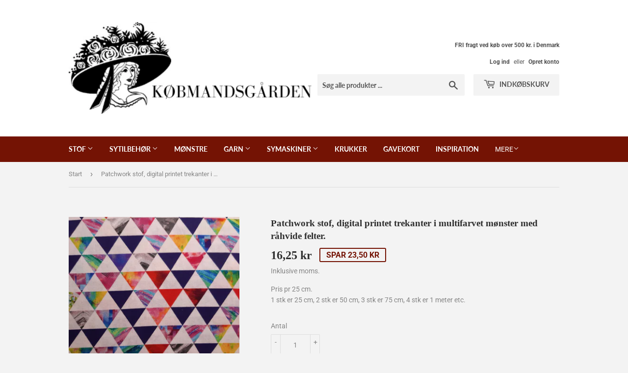

--- FILE ---
content_type: text/html; charset=utf-8
request_url: https://skerping.dk/products/kopi-af-patchwork-stof-fantastisk-digital-printet-multifarvet-monster-i-gule-tern
body_size: 16292
content:
<!doctype html>
<html class="no-touch no-js" lang="da">
<head>
  <script>(function(H){H.className=H.className.replace(/\bno-js\b/,'js')})(document.documentElement)</script>
  <!-- Basic page needs ================================================== -->
  <meta charset="utf-8">
  <meta http-equiv="X-UA-Compatible" content="IE=edge,chrome=1">

  

  <!-- Title and description ================================================== -->
  <title>
  Patchwork stof, digital printet trekanter i multifarvet mønster med rå &ndash; skerping
  </title>

  
    <meta name="description" content="Patchwork stof, digital printet trekanter i multifarvet mønster med råhvide felter. Geo-fetti fra Studioe">
  

  <!-- Product meta ================================================== -->
  <!-- /snippets/social-meta-tags.liquid -->




<meta property="og:site_name" content="skerping">
<meta property="og:url" content="https://skerping.dk/products/kopi-af-patchwork-stof-fantastisk-digital-printet-multifarvet-monster-i-gule-tern">
<meta property="og:title" content="Patchwork stof, digital printet trekanter i multifarvet mønster med rå">
<meta property="og:type" content="product">
<meta property="og:description" content="Patchwork stof, digital printet trekanter i multifarvet mønster med råhvide felter. Geo-fetti fra Studioe">

  <meta property="og:price:amount" content="16,25">
  <meta property="og:price:currency" content="DKK">

<meta property="og:image" content="http://skerping.dk/cdn/shop/products/20211105_084746_1200x1200.jpg?v=1636101625">
<meta property="og:image:secure_url" content="https://skerping.dk/cdn/shop/products/20211105_084746_1200x1200.jpg?v=1636101625">


<meta name="twitter:card" content="summary_large_image">
<meta name="twitter:title" content="Patchwork stof, digital printet trekanter i multifarvet mønster med rå">
<meta name="twitter:description" content="Patchwork stof, digital printet trekanter i multifarvet mønster med råhvide felter. Geo-fetti fra Studioe">


  <!-- Helpers ================================================== -->
  <link rel="canonical" href="https://skerping.dk/products/kopi-af-patchwork-stof-fantastisk-digital-printet-multifarvet-monster-i-gule-tern">
  <meta name="viewport" content="width=device-width,initial-scale=1">

  <!-- CSS ================================================== -->
  <link href="//skerping.dk/cdn/shop/t/2/assets/theme.scss.css?v=146428102780775944481768721373" rel="stylesheet" type="text/css" media="all" />

  <!-- Header hook for plugins ================================================== -->
  <script>window.performance && window.performance.mark && window.performance.mark('shopify.content_for_header.start');</script><meta id="shopify-digital-wallet" name="shopify-digital-wallet" content="/55213359269/digital_wallets/dialog">
<link rel="alternate" type="application/json+oembed" href="https://skerping.dk/products/kopi-af-patchwork-stof-fantastisk-digital-printet-multifarvet-monster-i-gule-tern.oembed">
<script async="async" src="/checkouts/internal/preloads.js?locale=da-DK"></script>
<script id="shopify-features" type="application/json">{"accessToken":"b4d7b3d7f83e5cfc9885e2eac88c1db7","betas":["rich-media-storefront-analytics"],"domain":"skerping.dk","predictiveSearch":true,"shopId":55213359269,"locale":"da"}</script>
<script>var Shopify = Shopify || {};
Shopify.shop = "skerping.myshopify.com";
Shopify.locale = "da";
Shopify.currency = {"active":"DKK","rate":"1.0"};
Shopify.country = "DK";
Shopify.theme = {"name":"Supply","id":121063178405,"schema_name":"Supply","schema_version":"9.3.0","theme_store_id":679,"role":"main"};
Shopify.theme.handle = "null";
Shopify.theme.style = {"id":null,"handle":null};
Shopify.cdnHost = "skerping.dk/cdn";
Shopify.routes = Shopify.routes || {};
Shopify.routes.root = "/";</script>
<script type="module">!function(o){(o.Shopify=o.Shopify||{}).modules=!0}(window);</script>
<script>!function(o){function n(){var o=[];function n(){o.push(Array.prototype.slice.apply(arguments))}return n.q=o,n}var t=o.Shopify=o.Shopify||{};t.loadFeatures=n(),t.autoloadFeatures=n()}(window);</script>
<script id="shop-js-analytics" type="application/json">{"pageType":"product"}</script>
<script defer="defer" async type="module" src="//skerping.dk/cdn/shopifycloud/shop-js/modules/v2/client.init-shop-cart-sync_wUwrBHs9.da.esm.js"></script>
<script defer="defer" async type="module" src="//skerping.dk/cdn/shopifycloud/shop-js/modules/v2/chunk.common_e7iL_o_-.esm.js"></script>
<script type="module">
  await import("//skerping.dk/cdn/shopifycloud/shop-js/modules/v2/client.init-shop-cart-sync_wUwrBHs9.da.esm.js");
await import("//skerping.dk/cdn/shopifycloud/shop-js/modules/v2/chunk.common_e7iL_o_-.esm.js");

  window.Shopify.SignInWithShop?.initShopCartSync?.({"fedCMEnabled":true,"windoidEnabled":true});

</script>
<script>(function() {
  var isLoaded = false;
  function asyncLoad() {
    if (isLoaded) return;
    isLoaded = true;
    var urls = ["https:\/\/static.mailerlite.com\/data\/a\/3004\/3004069\/universal_c4u8c4y9c4_load.js?shop=skerping.myshopify.com","https:\/\/gdprcdn.b-cdn.net\/js\/gdpr_cookie_consent.min.js?shop=skerping.myshopify.com"];
    for (var i = 0; i < urls.length; i++) {
      var s = document.createElement('script');
      s.type = 'text/javascript';
      s.async = true;
      s.src = urls[i];
      var x = document.getElementsByTagName('script')[0];
      x.parentNode.insertBefore(s, x);
    }
  };
  if(window.attachEvent) {
    window.attachEvent('onload', asyncLoad);
  } else {
    window.addEventListener('load', asyncLoad, false);
  }
})();</script>
<script id="__st">var __st={"a":55213359269,"offset":3600,"reqid":"3097e095-d7f5-438f-9b42-334b9f0f4874-1768887837","pageurl":"skerping.dk\/products\/kopi-af-patchwork-stof-fantastisk-digital-printet-multifarvet-monster-i-gule-tern","u":"780bc80b2842","p":"product","rtyp":"product","rid":7432525512919};</script>
<script>window.ShopifyPaypalV4VisibilityTracking = true;</script>
<script id="captcha-bootstrap">!function(){'use strict';const t='contact',e='account',n='new_comment',o=[[t,t],['blogs',n],['comments',n],[t,'customer']],c=[[e,'customer_login'],[e,'guest_login'],[e,'recover_customer_password'],[e,'create_customer']],r=t=>t.map((([t,e])=>`form[action*='/${t}']:not([data-nocaptcha='true']) input[name='form_type'][value='${e}']`)).join(','),a=t=>()=>t?[...document.querySelectorAll(t)].map((t=>t.form)):[];function s(){const t=[...o],e=r(t);return a(e)}const i='password',u='form_key',d=['recaptcha-v3-token','g-recaptcha-response','h-captcha-response',i],f=()=>{try{return window.sessionStorage}catch{return}},m='__shopify_v',_=t=>t.elements[u];function p(t,e,n=!1){try{const o=window.sessionStorage,c=JSON.parse(o.getItem(e)),{data:r}=function(t){const{data:e,action:n}=t;return t[m]||n?{data:e,action:n}:{data:t,action:n}}(c);for(const[e,n]of Object.entries(r))t.elements[e]&&(t.elements[e].value=n);n&&o.removeItem(e)}catch(o){console.error('form repopulation failed',{error:o})}}const l='form_type',E='cptcha';function T(t){t.dataset[E]=!0}const w=window,h=w.document,L='Shopify',v='ce_forms',y='captcha';let A=!1;((t,e)=>{const n=(g='f06e6c50-85a8-45c8-87d0-21a2b65856fe',I='https://cdn.shopify.com/shopifycloud/storefront-forms-hcaptcha/ce_storefront_forms_captcha_hcaptcha.v1.5.2.iife.js',D={infoText:'Beskyttet af hCaptcha',privacyText:'Beskyttelse af persondata',termsText:'Vilkår'},(t,e,n)=>{const o=w[L][v],c=o.bindForm;if(c)return c(t,g,e,D).then(n);var r;o.q.push([[t,g,e,D],n]),r=I,A||(h.body.append(Object.assign(h.createElement('script'),{id:'captcha-provider',async:!0,src:r})),A=!0)});var g,I,D;w[L]=w[L]||{},w[L][v]=w[L][v]||{},w[L][v].q=[],w[L][y]=w[L][y]||{},w[L][y].protect=function(t,e){n(t,void 0,e),T(t)},Object.freeze(w[L][y]),function(t,e,n,w,h,L){const[v,y,A,g]=function(t,e,n){const i=e?o:[],u=t?c:[],d=[...i,...u],f=r(d),m=r(i),_=r(d.filter((([t,e])=>n.includes(e))));return[a(f),a(m),a(_),s()]}(w,h,L),I=t=>{const e=t.target;return e instanceof HTMLFormElement?e:e&&e.form},D=t=>v().includes(t);t.addEventListener('submit',(t=>{const e=I(t);if(!e)return;const n=D(e)&&!e.dataset.hcaptchaBound&&!e.dataset.recaptchaBound,o=_(e),c=g().includes(e)&&(!o||!o.value);(n||c)&&t.preventDefault(),c&&!n&&(function(t){try{if(!f())return;!function(t){const e=f();if(!e)return;const n=_(t);if(!n)return;const o=n.value;o&&e.removeItem(o)}(t);const e=Array.from(Array(32),(()=>Math.random().toString(36)[2])).join('');!function(t,e){_(t)||t.append(Object.assign(document.createElement('input'),{type:'hidden',name:u})),t.elements[u].value=e}(t,e),function(t,e){const n=f();if(!n)return;const o=[...t.querySelectorAll(`input[type='${i}']`)].map((({name:t})=>t)),c=[...d,...o],r={};for(const[a,s]of new FormData(t).entries())c.includes(a)||(r[a]=s);n.setItem(e,JSON.stringify({[m]:1,action:t.action,data:r}))}(t,e)}catch(e){console.error('failed to persist form',e)}}(e),e.submit())}));const S=(t,e)=>{t&&!t.dataset[E]&&(n(t,e.some((e=>e===t))),T(t))};for(const o of['focusin','change'])t.addEventListener(o,(t=>{const e=I(t);D(e)&&S(e,y())}));const B=e.get('form_key'),M=e.get(l),P=B&&M;t.addEventListener('DOMContentLoaded',(()=>{const t=y();if(P)for(const e of t)e.elements[l].value===M&&p(e,B);[...new Set([...A(),...v().filter((t=>'true'===t.dataset.shopifyCaptcha))])].forEach((e=>S(e,t)))}))}(h,new URLSearchParams(w.location.search),n,t,e,['guest_login'])})(!0,!0)}();</script>
<script integrity="sha256-4kQ18oKyAcykRKYeNunJcIwy7WH5gtpwJnB7kiuLZ1E=" data-source-attribution="shopify.loadfeatures" defer="defer" src="//skerping.dk/cdn/shopifycloud/storefront/assets/storefront/load_feature-a0a9edcb.js" crossorigin="anonymous"></script>
<script data-source-attribution="shopify.dynamic_checkout.dynamic.init">var Shopify=Shopify||{};Shopify.PaymentButton=Shopify.PaymentButton||{isStorefrontPortableWallets:!0,init:function(){window.Shopify.PaymentButton.init=function(){};var t=document.createElement("script");t.src="https://skerping.dk/cdn/shopifycloud/portable-wallets/latest/portable-wallets.da.js",t.type="module",document.head.appendChild(t)}};
</script>
<script data-source-attribution="shopify.dynamic_checkout.buyer_consent">
  function portableWalletsHideBuyerConsent(e){var t=document.getElementById("shopify-buyer-consent"),n=document.getElementById("shopify-subscription-policy-button");t&&n&&(t.classList.add("hidden"),t.setAttribute("aria-hidden","true"),n.removeEventListener("click",e))}function portableWalletsShowBuyerConsent(e){var t=document.getElementById("shopify-buyer-consent"),n=document.getElementById("shopify-subscription-policy-button");t&&n&&(t.classList.remove("hidden"),t.removeAttribute("aria-hidden"),n.addEventListener("click",e))}window.Shopify?.PaymentButton&&(window.Shopify.PaymentButton.hideBuyerConsent=portableWalletsHideBuyerConsent,window.Shopify.PaymentButton.showBuyerConsent=portableWalletsShowBuyerConsent);
</script>
<script data-source-attribution="shopify.dynamic_checkout.cart.bootstrap">document.addEventListener("DOMContentLoaded",(function(){function t(){return document.querySelector("shopify-accelerated-checkout-cart, shopify-accelerated-checkout")}if(t())Shopify.PaymentButton.init();else{new MutationObserver((function(e,n){t()&&(Shopify.PaymentButton.init(),n.disconnect())})).observe(document.body,{childList:!0,subtree:!0})}}));
</script>

<script>window.performance && window.performance.mark && window.performance.mark('shopify.content_for_header.end');</script>

  
  

  <script src="//skerping.dk/cdn/shop/t/2/assets/jquery-2.2.3.min.js?v=58211863146907186831616500318" type="text/javascript"></script>

  <script src="//skerping.dk/cdn/shop/t/2/assets/lazysizes.min.js?v=8147953233334221341616500319" async="async"></script>
  <script src="//skerping.dk/cdn/shop/t/2/assets/vendor.js?v=106177282645720727331616500321" defer="defer"></script>
  <script src="//skerping.dk/cdn/shop/t/2/assets/theme.js?v=97408878948402147951628747679" defer="defer"></script>


<link href="https://monorail-edge.shopifysvc.com" rel="dns-prefetch">
<script>(function(){if ("sendBeacon" in navigator && "performance" in window) {try {var session_token_from_headers = performance.getEntriesByType('navigation')[0].serverTiming.find(x => x.name == '_s').description;} catch {var session_token_from_headers = undefined;}var session_cookie_matches = document.cookie.match(/_shopify_s=([^;]*)/);var session_token_from_cookie = session_cookie_matches && session_cookie_matches.length === 2 ? session_cookie_matches[1] : "";var session_token = session_token_from_headers || session_token_from_cookie || "";function handle_abandonment_event(e) {var entries = performance.getEntries().filter(function(entry) {return /monorail-edge.shopifysvc.com/.test(entry.name);});if (!window.abandonment_tracked && entries.length === 0) {window.abandonment_tracked = true;var currentMs = Date.now();var navigation_start = performance.timing.navigationStart;var payload = {shop_id: 55213359269,url: window.location.href,navigation_start,duration: currentMs - navigation_start,session_token,page_type: "product"};window.navigator.sendBeacon("https://monorail-edge.shopifysvc.com/v1/produce", JSON.stringify({schema_id: "online_store_buyer_site_abandonment/1.1",payload: payload,metadata: {event_created_at_ms: currentMs,event_sent_at_ms: currentMs}}));}}window.addEventListener('pagehide', handle_abandonment_event);}}());</script>
<script id="web-pixels-manager-setup">(function e(e,d,r,n,o){if(void 0===o&&(o={}),!Boolean(null===(a=null===(i=window.Shopify)||void 0===i?void 0:i.analytics)||void 0===a?void 0:a.replayQueue)){var i,a;window.Shopify=window.Shopify||{};var t=window.Shopify;t.analytics=t.analytics||{};var s=t.analytics;s.replayQueue=[],s.publish=function(e,d,r){return s.replayQueue.push([e,d,r]),!0};try{self.performance.mark("wpm:start")}catch(e){}var l=function(){var e={modern:/Edge?\/(1{2}[4-9]|1[2-9]\d|[2-9]\d{2}|\d{4,})\.\d+(\.\d+|)|Firefox\/(1{2}[4-9]|1[2-9]\d|[2-9]\d{2}|\d{4,})\.\d+(\.\d+|)|Chrom(ium|e)\/(9{2}|\d{3,})\.\d+(\.\d+|)|(Maci|X1{2}).+ Version\/(15\.\d+|(1[6-9]|[2-9]\d|\d{3,})\.\d+)([,.]\d+|)( \(\w+\)|)( Mobile\/\w+|) Safari\/|Chrome.+OPR\/(9{2}|\d{3,})\.\d+\.\d+|(CPU[ +]OS|iPhone[ +]OS|CPU[ +]iPhone|CPU IPhone OS|CPU iPad OS)[ +]+(15[._]\d+|(1[6-9]|[2-9]\d|\d{3,})[._]\d+)([._]\d+|)|Android:?[ /-](13[3-9]|1[4-9]\d|[2-9]\d{2}|\d{4,})(\.\d+|)(\.\d+|)|Android.+Firefox\/(13[5-9]|1[4-9]\d|[2-9]\d{2}|\d{4,})\.\d+(\.\d+|)|Android.+Chrom(ium|e)\/(13[3-9]|1[4-9]\d|[2-9]\d{2}|\d{4,})\.\d+(\.\d+|)|SamsungBrowser\/([2-9]\d|\d{3,})\.\d+/,legacy:/Edge?\/(1[6-9]|[2-9]\d|\d{3,})\.\d+(\.\d+|)|Firefox\/(5[4-9]|[6-9]\d|\d{3,})\.\d+(\.\d+|)|Chrom(ium|e)\/(5[1-9]|[6-9]\d|\d{3,})\.\d+(\.\d+|)([\d.]+$|.*Safari\/(?![\d.]+ Edge\/[\d.]+$))|(Maci|X1{2}).+ Version\/(10\.\d+|(1[1-9]|[2-9]\d|\d{3,})\.\d+)([,.]\d+|)( \(\w+\)|)( Mobile\/\w+|) Safari\/|Chrome.+OPR\/(3[89]|[4-9]\d|\d{3,})\.\d+\.\d+|(CPU[ +]OS|iPhone[ +]OS|CPU[ +]iPhone|CPU IPhone OS|CPU iPad OS)[ +]+(10[._]\d+|(1[1-9]|[2-9]\d|\d{3,})[._]\d+)([._]\d+|)|Android:?[ /-](13[3-9]|1[4-9]\d|[2-9]\d{2}|\d{4,})(\.\d+|)(\.\d+|)|Mobile Safari.+OPR\/([89]\d|\d{3,})\.\d+\.\d+|Android.+Firefox\/(13[5-9]|1[4-9]\d|[2-9]\d{2}|\d{4,})\.\d+(\.\d+|)|Android.+Chrom(ium|e)\/(13[3-9]|1[4-9]\d|[2-9]\d{2}|\d{4,})\.\d+(\.\d+|)|Android.+(UC? ?Browser|UCWEB|U3)[ /]?(15\.([5-9]|\d{2,})|(1[6-9]|[2-9]\d|\d{3,})\.\d+)\.\d+|SamsungBrowser\/(5\.\d+|([6-9]|\d{2,})\.\d+)|Android.+MQ{2}Browser\/(14(\.(9|\d{2,})|)|(1[5-9]|[2-9]\d|\d{3,})(\.\d+|))(\.\d+|)|K[Aa][Ii]OS\/(3\.\d+|([4-9]|\d{2,})\.\d+)(\.\d+|)/},d=e.modern,r=e.legacy,n=navigator.userAgent;return n.match(d)?"modern":n.match(r)?"legacy":"unknown"}(),u="modern"===l?"modern":"legacy",c=(null!=n?n:{modern:"",legacy:""})[u],f=function(e){return[e.baseUrl,"/wpm","/b",e.hashVersion,"modern"===e.buildTarget?"m":"l",".js"].join("")}({baseUrl:d,hashVersion:r,buildTarget:u}),m=function(e){var d=e.version,r=e.bundleTarget,n=e.surface,o=e.pageUrl,i=e.monorailEndpoint;return{emit:function(e){var a=e.status,t=e.errorMsg,s=(new Date).getTime(),l=JSON.stringify({metadata:{event_sent_at_ms:s},events:[{schema_id:"web_pixels_manager_load/3.1",payload:{version:d,bundle_target:r,page_url:o,status:a,surface:n,error_msg:t},metadata:{event_created_at_ms:s}}]});if(!i)return console&&console.warn&&console.warn("[Web Pixels Manager] No Monorail endpoint provided, skipping logging."),!1;try{return self.navigator.sendBeacon.bind(self.navigator)(i,l)}catch(e){}var u=new XMLHttpRequest;try{return u.open("POST",i,!0),u.setRequestHeader("Content-Type","text/plain"),u.send(l),!0}catch(e){return console&&console.warn&&console.warn("[Web Pixels Manager] Got an unhandled error while logging to Monorail."),!1}}}}({version:r,bundleTarget:l,surface:e.surface,pageUrl:self.location.href,monorailEndpoint:e.monorailEndpoint});try{o.browserTarget=l,function(e){var d=e.src,r=e.async,n=void 0===r||r,o=e.onload,i=e.onerror,a=e.sri,t=e.scriptDataAttributes,s=void 0===t?{}:t,l=document.createElement("script"),u=document.querySelector("head"),c=document.querySelector("body");if(l.async=n,l.src=d,a&&(l.integrity=a,l.crossOrigin="anonymous"),s)for(var f in s)if(Object.prototype.hasOwnProperty.call(s,f))try{l.dataset[f]=s[f]}catch(e){}if(o&&l.addEventListener("load",o),i&&l.addEventListener("error",i),u)u.appendChild(l);else{if(!c)throw new Error("Did not find a head or body element to append the script");c.appendChild(l)}}({src:f,async:!0,onload:function(){if(!function(){var e,d;return Boolean(null===(d=null===(e=window.Shopify)||void 0===e?void 0:e.analytics)||void 0===d?void 0:d.initialized)}()){var d=window.webPixelsManager.init(e)||void 0;if(d){var r=window.Shopify.analytics;r.replayQueue.forEach((function(e){var r=e[0],n=e[1],o=e[2];d.publishCustomEvent(r,n,o)})),r.replayQueue=[],r.publish=d.publishCustomEvent,r.visitor=d.visitor,r.initialized=!0}}},onerror:function(){return m.emit({status:"failed",errorMsg:"".concat(f," has failed to load")})},sri:function(e){var d=/^sha384-[A-Za-z0-9+/=]+$/;return"string"==typeof e&&d.test(e)}(c)?c:"",scriptDataAttributes:o}),m.emit({status:"loading"})}catch(e){m.emit({status:"failed",errorMsg:(null==e?void 0:e.message)||"Unknown error"})}}})({shopId: 55213359269,storefrontBaseUrl: "https://skerping.dk",extensionsBaseUrl: "https://extensions.shopifycdn.com/cdn/shopifycloud/web-pixels-manager",monorailEndpoint: "https://monorail-edge.shopifysvc.com/unstable/produce_batch",surface: "storefront-renderer",enabledBetaFlags: ["2dca8a86"],webPixelsConfigList: [{"id":"shopify-app-pixel","configuration":"{}","eventPayloadVersion":"v1","runtimeContext":"STRICT","scriptVersion":"0450","apiClientId":"shopify-pixel","type":"APP","privacyPurposes":["ANALYTICS","MARKETING"]},{"id":"shopify-custom-pixel","eventPayloadVersion":"v1","runtimeContext":"LAX","scriptVersion":"0450","apiClientId":"shopify-pixel","type":"CUSTOM","privacyPurposes":["ANALYTICS","MARKETING"]}],isMerchantRequest: false,initData: {"shop":{"name":"skerping","paymentSettings":{"currencyCode":"DKK"},"myshopifyDomain":"skerping.myshopify.com","countryCode":"DK","storefrontUrl":"https:\/\/skerping.dk"},"customer":null,"cart":null,"checkout":null,"productVariants":[{"price":{"amount":16.25,"currencyCode":"DKK"},"product":{"title":"Patchwork stof, digital printet trekanter i multifarvet mønster med råhvide felter.","vendor":"Studioe","id":"7432525512919","untranslatedTitle":"Patchwork stof, digital printet trekanter i multifarvet mønster med råhvide felter.","url":"\/products\/kopi-af-patchwork-stof-fantastisk-digital-printet-multifarvet-monster-i-gule-tern","type":"Patchwork stof"},"id":"41995535941847","image":{"src":"\/\/skerping.dk\/cdn\/shop\/products\/20211105_084746.jpg?v=1636101625"},"sku":"","title":"Default Title","untranslatedTitle":"Default Title"}],"purchasingCompany":null},},"https://skerping.dk/cdn","fcfee988w5aeb613cpc8e4bc33m6693e112",{"modern":"","legacy":""},{"shopId":"55213359269","storefrontBaseUrl":"https:\/\/skerping.dk","extensionBaseUrl":"https:\/\/extensions.shopifycdn.com\/cdn\/shopifycloud\/web-pixels-manager","surface":"storefront-renderer","enabledBetaFlags":"[\"2dca8a86\"]","isMerchantRequest":"false","hashVersion":"fcfee988w5aeb613cpc8e4bc33m6693e112","publish":"custom","events":"[[\"page_viewed\",{}],[\"product_viewed\",{\"productVariant\":{\"price\":{\"amount\":16.25,\"currencyCode\":\"DKK\"},\"product\":{\"title\":\"Patchwork stof, digital printet trekanter i multifarvet mønster med råhvide felter.\",\"vendor\":\"Studioe\",\"id\":\"7432525512919\",\"untranslatedTitle\":\"Patchwork stof, digital printet trekanter i multifarvet mønster med råhvide felter.\",\"url\":\"\/products\/kopi-af-patchwork-stof-fantastisk-digital-printet-multifarvet-monster-i-gule-tern\",\"type\":\"Patchwork stof\"},\"id\":\"41995535941847\",\"image\":{\"src\":\"\/\/skerping.dk\/cdn\/shop\/products\/20211105_084746.jpg?v=1636101625\"},\"sku\":\"\",\"title\":\"Default Title\",\"untranslatedTitle\":\"Default Title\"}}]]"});</script><script>
  window.ShopifyAnalytics = window.ShopifyAnalytics || {};
  window.ShopifyAnalytics.meta = window.ShopifyAnalytics.meta || {};
  window.ShopifyAnalytics.meta.currency = 'DKK';
  var meta = {"product":{"id":7432525512919,"gid":"gid:\/\/shopify\/Product\/7432525512919","vendor":"Studioe","type":"Patchwork stof","handle":"kopi-af-patchwork-stof-fantastisk-digital-printet-multifarvet-monster-i-gule-tern","variants":[{"id":41995535941847,"price":1625,"name":"Patchwork stof, digital printet trekanter i multifarvet mønster med råhvide felter.","public_title":null,"sku":""}],"remote":false},"page":{"pageType":"product","resourceType":"product","resourceId":7432525512919,"requestId":"3097e095-d7f5-438f-9b42-334b9f0f4874-1768887837"}};
  for (var attr in meta) {
    window.ShopifyAnalytics.meta[attr] = meta[attr];
  }
</script>
<script class="analytics">
  (function () {
    var customDocumentWrite = function(content) {
      var jquery = null;

      if (window.jQuery) {
        jquery = window.jQuery;
      } else if (window.Checkout && window.Checkout.$) {
        jquery = window.Checkout.$;
      }

      if (jquery) {
        jquery('body').append(content);
      }
    };

    var hasLoggedConversion = function(token) {
      if (token) {
        return document.cookie.indexOf('loggedConversion=' + token) !== -1;
      }
      return false;
    }

    var setCookieIfConversion = function(token) {
      if (token) {
        var twoMonthsFromNow = new Date(Date.now());
        twoMonthsFromNow.setMonth(twoMonthsFromNow.getMonth() + 2);

        document.cookie = 'loggedConversion=' + token + '; expires=' + twoMonthsFromNow;
      }
    }

    var trekkie = window.ShopifyAnalytics.lib = window.trekkie = window.trekkie || [];
    if (trekkie.integrations) {
      return;
    }
    trekkie.methods = [
      'identify',
      'page',
      'ready',
      'track',
      'trackForm',
      'trackLink'
    ];
    trekkie.factory = function(method) {
      return function() {
        var args = Array.prototype.slice.call(arguments);
        args.unshift(method);
        trekkie.push(args);
        return trekkie;
      };
    };
    for (var i = 0; i < trekkie.methods.length; i++) {
      var key = trekkie.methods[i];
      trekkie[key] = trekkie.factory(key);
    }
    trekkie.load = function(config) {
      trekkie.config = config || {};
      trekkie.config.initialDocumentCookie = document.cookie;
      var first = document.getElementsByTagName('script')[0];
      var script = document.createElement('script');
      script.type = 'text/javascript';
      script.onerror = function(e) {
        var scriptFallback = document.createElement('script');
        scriptFallback.type = 'text/javascript';
        scriptFallback.onerror = function(error) {
                var Monorail = {
      produce: function produce(monorailDomain, schemaId, payload) {
        var currentMs = new Date().getTime();
        var event = {
          schema_id: schemaId,
          payload: payload,
          metadata: {
            event_created_at_ms: currentMs,
            event_sent_at_ms: currentMs
          }
        };
        return Monorail.sendRequest("https://" + monorailDomain + "/v1/produce", JSON.stringify(event));
      },
      sendRequest: function sendRequest(endpointUrl, payload) {
        // Try the sendBeacon API
        if (window && window.navigator && typeof window.navigator.sendBeacon === 'function' && typeof window.Blob === 'function' && !Monorail.isIos12()) {
          var blobData = new window.Blob([payload], {
            type: 'text/plain'
          });

          if (window.navigator.sendBeacon(endpointUrl, blobData)) {
            return true;
          } // sendBeacon was not successful

        } // XHR beacon

        var xhr = new XMLHttpRequest();

        try {
          xhr.open('POST', endpointUrl);
          xhr.setRequestHeader('Content-Type', 'text/plain');
          xhr.send(payload);
        } catch (e) {
          console.log(e);
        }

        return false;
      },
      isIos12: function isIos12() {
        return window.navigator.userAgent.lastIndexOf('iPhone; CPU iPhone OS 12_') !== -1 || window.navigator.userAgent.lastIndexOf('iPad; CPU OS 12_') !== -1;
      }
    };
    Monorail.produce('monorail-edge.shopifysvc.com',
      'trekkie_storefront_load_errors/1.1',
      {shop_id: 55213359269,
      theme_id: 121063178405,
      app_name: "storefront",
      context_url: window.location.href,
      source_url: "//skerping.dk/cdn/s/trekkie.storefront.cd680fe47e6c39ca5d5df5f0a32d569bc48c0f27.min.js"});

        };
        scriptFallback.async = true;
        scriptFallback.src = '//skerping.dk/cdn/s/trekkie.storefront.cd680fe47e6c39ca5d5df5f0a32d569bc48c0f27.min.js';
        first.parentNode.insertBefore(scriptFallback, first);
      };
      script.async = true;
      script.src = '//skerping.dk/cdn/s/trekkie.storefront.cd680fe47e6c39ca5d5df5f0a32d569bc48c0f27.min.js';
      first.parentNode.insertBefore(script, first);
    };
    trekkie.load(
      {"Trekkie":{"appName":"storefront","development":false,"defaultAttributes":{"shopId":55213359269,"isMerchantRequest":null,"themeId":121063178405,"themeCityHash":"10307136590074579963","contentLanguage":"da","currency":"DKK","eventMetadataId":"24d37857-db85-4c92-ba4a-23926e8df123"},"isServerSideCookieWritingEnabled":true,"monorailRegion":"shop_domain","enabledBetaFlags":["65f19447"]},"Session Attribution":{},"S2S":{"facebookCapiEnabled":false,"source":"trekkie-storefront-renderer","apiClientId":580111}}
    );

    var loaded = false;
    trekkie.ready(function() {
      if (loaded) return;
      loaded = true;

      window.ShopifyAnalytics.lib = window.trekkie;

      var originalDocumentWrite = document.write;
      document.write = customDocumentWrite;
      try { window.ShopifyAnalytics.merchantGoogleAnalytics.call(this); } catch(error) {};
      document.write = originalDocumentWrite;

      window.ShopifyAnalytics.lib.page(null,{"pageType":"product","resourceType":"product","resourceId":7432525512919,"requestId":"3097e095-d7f5-438f-9b42-334b9f0f4874-1768887837","shopifyEmitted":true});

      var match = window.location.pathname.match(/checkouts\/(.+)\/(thank_you|post_purchase)/)
      var token = match? match[1]: undefined;
      if (!hasLoggedConversion(token)) {
        setCookieIfConversion(token);
        window.ShopifyAnalytics.lib.track("Viewed Product",{"currency":"DKK","variantId":41995535941847,"productId":7432525512919,"productGid":"gid:\/\/shopify\/Product\/7432525512919","name":"Patchwork stof, digital printet trekanter i multifarvet mønster med råhvide felter.","price":"16.25","sku":"","brand":"Studioe","variant":null,"category":"Patchwork stof","nonInteraction":true,"remote":false},undefined,undefined,{"shopifyEmitted":true});
      window.ShopifyAnalytics.lib.track("monorail:\/\/trekkie_storefront_viewed_product\/1.1",{"currency":"DKK","variantId":41995535941847,"productId":7432525512919,"productGid":"gid:\/\/shopify\/Product\/7432525512919","name":"Patchwork stof, digital printet trekanter i multifarvet mønster med råhvide felter.","price":"16.25","sku":"","brand":"Studioe","variant":null,"category":"Patchwork stof","nonInteraction":true,"remote":false,"referer":"https:\/\/skerping.dk\/products\/kopi-af-patchwork-stof-fantastisk-digital-printet-multifarvet-monster-i-gule-tern"});
      }
    });


        var eventsListenerScript = document.createElement('script');
        eventsListenerScript.async = true;
        eventsListenerScript.src = "//skerping.dk/cdn/shopifycloud/storefront/assets/shop_events_listener-3da45d37.js";
        document.getElementsByTagName('head')[0].appendChild(eventsListenerScript);

})();</script>
<script
  defer
  src="https://skerping.dk/cdn/shopifycloud/perf-kit/shopify-perf-kit-3.0.4.min.js"
  data-application="storefront-renderer"
  data-shop-id="55213359269"
  data-render-region="gcp-us-east1"
  data-page-type="product"
  data-theme-instance-id="121063178405"
  data-theme-name="Supply"
  data-theme-version="9.3.0"
  data-monorail-region="shop_domain"
  data-resource-timing-sampling-rate="10"
  data-shs="true"
  data-shs-beacon="true"
  data-shs-export-with-fetch="true"
  data-shs-logs-sample-rate="1"
  data-shs-beacon-endpoint="https://skerping.dk/api/collect"
></script>
</head>

<body id="patchwork-stof-digital-printet-trekanter-i-multifarvet-monster-med-ra" class="template-product">

  <div id="shopify-section-header" class="shopify-section header-section"><header class="site-header" role="banner" data-section-id="header" data-section-type="header-section">
  <div class="wrapper">

    <div class="grid--full">
      <div class="grid-item large--one-half">
        
          <div class="h1 header-logo" itemscope itemtype="http://schema.org/Organization">
        
          
          

          <a href="/" itemprop="url">
            <div class="lazyload__image-wrapper no-js header-logo__image" style="max-width:px;">
              <div style="padding-top:37.5%;">
                <img class="lazyload js"
                  data-src="//skerping.dk/cdn/shop/files/Kobmandsgarden_1_{width}x.png?v=1616505935"
                  data-widths="[180, 360, 540, 720, 900, 1080, 1296, 1512, 1728, 2048]"
                  data-aspectratio="2.6666666666666665"
                  data-sizes="auto"
                  alt="skerping"
                  style="width:px;">
              </div>
            </div>
            <noscript>
              
              <img src="//skerping.dk/cdn/shop/files/Kobmandsgarden_1_small.png?v=1616505935"
                srcset="//skerping.dk/cdn/shop/files/Kobmandsgarden_1_small.png?v=1616505935 1x, //skerping.dk/cdn/shop/files/Kobmandsgarden_1.png?v=1616505935 2x"
                alt="skerping"
                itemprop="logo"
                style="max-width:px;">
            </noscript>
          </a>
          
        
          </div>
        
      </div>

      <div class="grid-item large--one-half text-center large--text-right">
        
          <div class="site-header--text-links">
            
              
                <a href="/collections/frontpage">
              

                <p>FRI fragt ved køb over 500 kr. i Denmark</p>

              
                </a>
              
            

            
              <span class="site-header--meta-links medium-down--hide">
                
                  <a href="https://shopify.com/55213359269/account?locale=da&amp;region_country=DK" id="customer_login_link">Log ind</a>
                  <span class="site-header--spacer">eller</span>
                  <a href="https://shopify.com/55213359269/account?locale=da" id="customer_register_link">Opret konto</a>
                
              </span>
            
          </div>

          <br class="medium-down--hide">
        

        <form action="/search" method="get" class="search-bar" role="search">
  <input type="hidden" name="type" value="product">

  <input type="search" name="q" value="" placeholder="Søg alle produkter ..." aria-label="Søg alle produkter ...">
  <button type="submit" class="search-bar--submit icon-fallback-text">
    <span class="icon icon-search" aria-hidden="true"></span>
    <span class="fallback-text">Søg</span>
  </button>
</form>


        <a href="/cart" class="header-cart-btn cart-toggle">
          <span class="icon icon-cart"></span>
          Indkøbskurv <span class="cart-count cart-badge--desktop hidden-count">0</span>
        </a>
      </div>
    </div>

  </div>
</header>

<div id="mobileNavBar">
  <div class="display-table-cell">
    <button class="menu-toggle mobileNavBar-link" aria-controls="navBar" aria-expanded="false"><span class="icon icon-hamburger" aria-hidden="true"></span>Menu</button>
  </div>
  <div class="display-table-cell">
    <a href="/cart" class="cart-toggle mobileNavBar-link">
      <span class="icon icon-cart"></span>
      Indkøbskurv <span class="cart-count hidden-count">0</span>
    </a>
  </div>
</div>

<nav class="nav-bar" id="navBar" role="navigation">
  <div class="wrapper">
    <form action="/search" method="get" class="search-bar" role="search">
  <input type="hidden" name="type" value="product">

  <input type="search" name="q" value="" placeholder="Søg alle produkter ..." aria-label="Søg alle produkter ...">
  <button type="submit" class="search-bar--submit icon-fallback-text">
    <span class="icon icon-search" aria-hidden="true"></span>
    <span class="fallback-text">Søg</span>
  </button>
</form>

    <ul class="mobile-nav" id="MobileNav">
  
  <li class="large--hide">
    <a href="/">Start</a>
  </li>
  
  
    
      
      <li
        class="mobile-nav--has-dropdown "
        aria-haspopup="true">
        <a
          href="/pages/stof"
          class="mobile-nav--link"
          data-meganav-type="parent"
          >
            Stof
        </a>
        <button class="icon icon-arrow-down mobile-nav--button"
          aria-expanded="false"
          aria-label="Stof Menu">
        </button>
        <ul
          id="MenuParent-1"
          class="mobile-nav--dropdown "
          data-meganav-dropdown>
          
            
              <li>
                <a
                  href="/collections/patchwork"
                  class="mobile-nav--link"
                  data-meganav-type="child"
                  >
                    Patchwork
                </a>
              </li>
            
          
            
              <li>
                <a
                  href="/collections/bali-batik"
                  class="mobile-nav--link"
                  data-meganav-type="child"
                  >
                    Bali Batik
                </a>
              </li>
            
          
            
              <li>
                <a
                  href="/collections/jul"
                  class="mobile-nav--link"
                  data-meganav-type="child"
                  >
                    Jul
                </a>
              </li>
            
          
            
              <li>
                <a
                  href="/collections/motiv-stoffer"
                  class="mobile-nav--link"
                  data-meganav-type="child"
                  >
                    Motiv 
                </a>
              </li>
            
          
            
              <li>
                <a
                  href="/collections/ensfarvede"
                  class="mobile-nav--link"
                  data-meganav-type="child"
                  >
                    Ensfarvede
                </a>
              </li>
            
          
            
              <li>
                <a
                  href="/collections/bagside-stof"
                  class="mobile-nav--link"
                  data-meganav-type="child"
                  >
                    Bagside stof
                </a>
              </li>
            
          
            
              <li>
                <a
                  href="/collections/anderledes-stoffer"
                  class="mobile-nav--link"
                  data-meganav-type="child"
                  >
                    Anderledes Stoffer
                </a>
              </li>
            
          
            
              <li>
                <a
                  href="/collections/jersey"
                  class="mobile-nav--link"
                  data-meganav-type="child"
                  >
                    Jersey
                </a>
              </li>
            
          
        </ul>
      </li>
    
  
    
      
      <li
        class="mobile-nav--has-dropdown "
        aria-haspopup="true">
        <a
          href="/pages/sytilbehor"
          class="mobile-nav--link"
          data-meganav-type="parent"
          >
            Sytilbehør
        </a>
        <button class="icon icon-arrow-down mobile-nav--button"
          aria-expanded="false"
          aria-label="Sytilbehør Menu">
        </button>
        <ul
          id="MenuParent-2"
          class="mobile-nav--dropdown mobile-nav--has-grandchildren"
          data-meganav-dropdown>
          
            
              <li>
                <a
                  href="/collections/lineal"
                  class="mobile-nav--link"
                  data-meganav-type="child"
                  >
                    Lineal
                </a>
              </li>
            
          
            
              <li>
                <a
                  href="/collections/skaereredskaber"
                  class="mobile-nav--link"
                  data-meganav-type="child"
                  >
                    Skæreredskaber
                </a>
              </li>
            
          
            
              <li>
                <a
                  href="/collections/vatter"
                  class="mobile-nav--link"
                  data-meganav-type="child"
                  >
                    Vatter
                </a>
              </li>
            
          
            
            
              <li
                class="mobile-nav--has-dropdown mobile-nav--has-dropdown-grandchild "
                aria-haspopup="true">
                <a
                  href="/collections/trad"
                  class="mobile-nav--link"
                  data-meganav-type="parent"
                  >
                    Tråd
                </a>
                <button class="icon icon-arrow-down mobile-nav--button"
                  aria-expanded="false"
                  aria-label="Tråd Menu">
                </button>
                <ul
                  id="MenuChildren-2-4"
                  class="mobile-nav--dropdown-grandchild"
                  data-meganav-dropdown>
                  
                    <li>
                      <a
                        href="/collections/bomuld-trad"
                        class="mobile-nav--link"
                        data-meganav-type="child"
                        >
                          Bomuld tråd
                        </a>
                    </li>
                  
                    <li>
                      <a
                        href="/collections/polyester-trad"
                        class="mobile-nav--link"
                        data-meganav-type="child"
                        >
                          Polyester tråd
                        </a>
                    </li>
                  
                    <li>
                      <a
                        href="/collections/puilt-trad"
                        class="mobile-nav--link"
                        data-meganav-type="child"
                        >
                          Quilte tråd
                        </a>
                    </li>
                  
                </ul>
              </li>
            
          
            
            
              <li
                class="mobile-nav--has-dropdown mobile-nav--has-dropdown-grandchild "
                aria-haspopup="true">
                <a
                  href="/collections/nale"
                  class="mobile-nav--link"
                  data-meganav-type="parent"
                  >
                    Nåle
                </a>
                <button class="icon icon-arrow-down mobile-nav--button"
                  aria-expanded="false"
                  aria-label="Nåle Menu">
                </button>
                <ul
                  id="MenuChildren-2-5"
                  class="mobile-nav--dropdown-grandchild"
                  data-meganav-dropdown>
                  
                    <li>
                      <a
                        href="/collections/handsyning"
                        class="mobile-nav--link"
                        data-meganav-type="child"
                        >
                          Håndsyning
                        </a>
                    </li>
                  
                    <li>
                      <a
                        href="/collections/maskinnale"
                        class="mobile-nav--link"
                        data-meganav-type="child"
                        >
                          Maskinnåle
                        </a>
                    </li>
                  
                </ul>
              </li>
            
          
            
              <li>
                <a
                  href="/collections/syting"
                  class="mobile-nav--link"
                  data-meganav-type="child"
                  >
                    Syting
                </a>
              </li>
            
          
            
              <li>
                <a
                  href="/collections/puilteskabeloner"
                  class="mobile-nav--link"
                  data-meganav-type="child"
                  >
                    Quilteskabeloner
                </a>
              </li>
            
          
        </ul>
      </li>
    
  
    
      <li>
        <a
          href="/collections/monstre"
          class="mobile-nav--link"
          data-meganav-type="child"
          >
            Mønstre
        </a>
      </li>
    
  
    
      
      <li
        class="mobile-nav--has-dropdown "
        aria-haspopup="true">
        <a
          href="/pages/garn"
          class="mobile-nav--link"
          data-meganav-type="parent"
          >
            Garn
        </a>
        <button class="icon icon-arrow-down mobile-nav--button"
          aria-expanded="false"
          aria-label="Garn Menu">
        </button>
        <ul
          id="MenuParent-4"
          class="mobile-nav--dropdown mobile-nav--has-grandchildren"
          data-meganav-dropdown>
          
            
            
              <li
                class="mobile-nav--has-dropdown mobile-nav--has-dropdown-grandchild "
                aria-haspopup="true">
                <a
                  href="/collections/uld"
                  class="mobile-nav--link"
                  data-meganav-type="parent"
                  >
                    Uld
                </a>
                <button class="icon icon-arrow-down mobile-nav--button"
                  aria-expanded="false"
                  aria-label="Uld Menu">
                </button>
                <ul
                  id="MenuChildren-4-1"
                  class="mobile-nav--dropdown-grandchild"
                  data-meganav-dropdown>
                  
                    <li>
                      <a
                        href="/products/extrafine-merino"
                        class="mobile-nav--link"
                        data-meganav-type="child"
                        >
                          Extrafine Merino 150
                        </a>
                    </li>
                  
                    <li>
                      <a
                        href="/products/extrafine-merino-120"
                        class="mobile-nav--link"
                        data-meganav-type="child"
                        >
                          Extrafine Merino 120
                        </a>
                    </li>
                  
                    <li>
                      <a
                        href="/products/hjerte-alpaca"
                        class="mobile-nav--link"
                        data-meganav-type="child"
                        >
                          Extrafine Merino 90
                        </a>
                    </li>
                  
                    <li>
                      <a
                        href="/collections/extrafine-merino-50"
                        class="mobile-nav--link"
                        data-meganav-type="child"
                        >
                          Extrafine Merino 50
                        </a>
                    </li>
                  
                    <li>
                      <a
                        href="/collections/hjerte-alpaca"
                        class="mobile-nav--link"
                        data-meganav-type="child"
                        >
                           Hjerte Alpaca
                        </a>
                    </li>
                  
                    <li>
                      <a
                        href="/products/uld"
                        class="mobile-nav--link"
                        data-meganav-type="child"
                        >
                          Vital
                        </a>
                    </li>
                  
                    <li>
                      <a
                        href="/products/naturuld"
                        class="mobile-nav--link"
                        data-meganav-type="child"
                        >
                          Naturuld
                        </a>
                    </li>
                  
                    <li>
                      <a
                        href="/products/inca-uld-garn-til-trojer-eller-filtning"
                        class="mobile-nav--link"
                        data-meganav-type="child"
                        >
                          Inca
                        </a>
                    </li>
                  
                    <li>
                      <a
                        href="/products/lima-100-uld-50-gr-100meter"
                        class="mobile-nav--link"
                        data-meganav-type="child"
                        >
                          Lima
                        </a>
                    </li>
                  
                    <li>
                      <a
                        href="/products/rustic"
                        class="mobile-nav--link"
                        data-meganav-type="child"
                        >
                          Rustic
                        </a>
                    </li>
                  
                    <li>
                      <a
                        href="/products/sauce"
                        class="mobile-nav--link"
                        data-meganav-type="child"
                        >
                          Sauce
                        </a>
                    </li>
                  
                    <li>
                      <a
                        href="/products/kunstgarn"
                        class="mobile-nav--link"
                        data-meganav-type="child"
                        >
                          Kunstgarn
                        </a>
                    </li>
                  
                    <li>
                      <a
                        href="/products/sock4"
                        class="mobile-nav--link"
                        data-meganav-type="child"
                        >
                          Sock4
                        </a>
                    </li>
                  
                    <li>
                      <a
                        href="/products/aloe-sockwool"
                        class="mobile-nav--link"
                        data-meganav-type="child"
                        >
                          Aloe Sockwool
                        </a>
                    </li>
                  
                    <li>
                      <a
                        href="/products/ragg"
                        class="mobile-nav--link"
                        data-meganav-type="child"
                        >
                          Ragg
                        </a>
                    </li>
                  
                    <li>
                      <a
                        href="/products/hygge-lykke"
                        class="mobile-nav--link"
                        data-meganav-type="child"
                        >
                          Hygge Lykke
                        </a>
                    </li>
                  
                    <li>
                      <a
                        href="/products/mimi-plus"
                        class="mobile-nav--link"
                        data-meganav-type="child"
                        >
                          Mimi Plus
                        </a>
                    </li>
                  
                    <li>
                      <a
                        href="/collections/dream-air"
                        class="mobile-nav--link"
                        data-meganav-type="child"
                        >
                          Dream Air
                        </a>
                    </li>
                  
                </ul>
              </li>
            
          
            
              <li>
                <a
                  href="/collections/uld-bomuld"
                  class="mobile-nav--link"
                  data-meganav-type="child"
                  >
                    Uld/Bomuld
                </a>
              </li>
            
          
            
              <li>
                <a
                  href="/collections/bomuld"
                  class="mobile-nav--link"
                  data-meganav-type="child"
                  >
                    Bomuld Bambus
                </a>
              </li>
            
          
            
              <li>
                <a
                  href="/collections/hor-garn"
                  class="mobile-nav--link"
                  data-meganav-type="child"
                  >
                    Hør Garn
                </a>
              </li>
            
          
            
              <li>
                <a
                  href="/collections/silk"
                  class="mobile-nav--link"
                  data-meganav-type="child"
                  >
                    Silke
                </a>
              </li>
            
          
            
              <li>
                <a
                  href="/collections/mohair-1"
                  class="mobile-nav--link"
                  data-meganav-type="child"
                  >
                    Mohair
                </a>
              </li>
            
          
            
              <li>
                <a
                  href="/collections/strompegarn"
                  class="mobile-nav--link"
                  data-meganav-type="child"
                  >
                    Strømpegarn
                </a>
              </li>
            
          
            
              <li>
                <a
                  href="/collections/tilbehor"
                  class="mobile-nav--link"
                  data-meganav-type="child"
                  >
                    Tilbehør
                </a>
              </li>
            
          
        </ul>
      </li>
    
  
    
      
      <li
        class="mobile-nav--has-dropdown "
        aria-haspopup="true">
        <a
          href="/pages/symaskiner"
          class="mobile-nav--link"
          data-meganav-type="parent"
          >
            Symaskiner
        </a>
        <button class="icon icon-arrow-down mobile-nav--button"
          aria-expanded="false"
          aria-label="Symaskiner Menu">
        </button>
        <ul
          id="MenuParent-5"
          class="mobile-nav--dropdown "
          data-meganav-dropdown>
          
            
              <li>
                <a
                  href="/collections/pfaff-symaskiner"
                  class="mobile-nav--link"
                  data-meganav-type="child"
                  >
                    PFAFF symaskiner
                </a>
              </li>
            
          
            
              <li>
                <a
                  href="/collections/pfaff-overlocker"
                  class="mobile-nav--link"
                  data-meganav-type="child"
                  >
                    PFAFF overlocker
                </a>
              </li>
            
          
            
              <li>
                <a
                  href="/collections/pfaff-trykfodder"
                  class="mobile-nav--link"
                  data-meganav-type="child"
                  >
                    PFAFF Trykfødder
                </a>
              </li>
            
          
            
              <li>
                <a
                  href="/collections/pfaff-tilbehor"
                  class="mobile-nav--link"
                  data-meganav-type="child"
                  >
                    PFAFF Tilbehør
                </a>
              </li>
            
          
            
              <li>
                <a
                  href="/pages/reparation"
                  class="mobile-nav--link"
                  data-meganav-type="child"
                  >
                    Reparation
                </a>
              </li>
            
          
        </ul>
      </li>
    
  
    
      <li>
        <a
          href="/collections/krukker"
          class="mobile-nav--link"
          data-meganav-type="child"
          >
            Krukker
        </a>
      </li>
    
  
    
      <li>
        <a
          href="/collections/gavekort"
          class="mobile-nav--link"
          data-meganav-type="child"
          >
            Gavekort
        </a>
      </li>
    
  
    
      <li>
        <a
          href="/blogs/inspiration"
          class="mobile-nav--link"
          data-meganav-type="child"
          >
            Inspiration
        </a>
      </li>
    
  
    
      <li>
        <a
          href="/pages/kontakt"
          class="mobile-nav--link"
          data-meganav-type="child"
          >
            Kontakt
        </a>
      </li>
    
  

  
    
      <li class="customer-navlink large--hide"><a href="https://shopify.com/55213359269/account?locale=da&amp;region_country=DK" id="customer_login_link">Log ind</a></li>
      <li class="customer-navlink large--hide"><a href="https://shopify.com/55213359269/account?locale=da" id="customer_register_link">Opret konto</a></li>
    
  
</ul>

    <ul class="site-nav" id="AccessibleNav">
  
  <li class="large--hide">
    <a href="/">Start</a>
  </li>
  
  
    
      
      <li
        class="site-nav--has-dropdown "
        aria-haspopup="true">
        <a
          href="/pages/stof"
          class="site-nav--link"
          data-meganav-type="parent"
          aria-controls="MenuParent-1"
          aria-expanded="false"
          >
            Stof
            <span class="icon icon-arrow-down" aria-hidden="true"></span>
        </a>
        <ul
          id="MenuParent-1"
          class="site-nav--dropdown "
          data-meganav-dropdown>
          
            
              <li>
                <a
                  href="/collections/patchwork"
                  class="site-nav--link"
                  data-meganav-type="child"
                  
                  tabindex="-1">
                    Patchwork
                </a>
              </li>
            
          
            
              <li>
                <a
                  href="/collections/bali-batik"
                  class="site-nav--link"
                  data-meganav-type="child"
                  
                  tabindex="-1">
                    Bali Batik
                </a>
              </li>
            
          
            
              <li>
                <a
                  href="/collections/jul"
                  class="site-nav--link"
                  data-meganav-type="child"
                  
                  tabindex="-1">
                    Jul
                </a>
              </li>
            
          
            
              <li>
                <a
                  href="/collections/motiv-stoffer"
                  class="site-nav--link"
                  data-meganav-type="child"
                  
                  tabindex="-1">
                    Motiv 
                </a>
              </li>
            
          
            
              <li>
                <a
                  href="/collections/ensfarvede"
                  class="site-nav--link"
                  data-meganav-type="child"
                  
                  tabindex="-1">
                    Ensfarvede
                </a>
              </li>
            
          
            
              <li>
                <a
                  href="/collections/bagside-stof"
                  class="site-nav--link"
                  data-meganav-type="child"
                  
                  tabindex="-1">
                    Bagside stof
                </a>
              </li>
            
          
            
              <li>
                <a
                  href="/collections/anderledes-stoffer"
                  class="site-nav--link"
                  data-meganav-type="child"
                  
                  tabindex="-1">
                    Anderledes Stoffer
                </a>
              </li>
            
          
            
              <li>
                <a
                  href="/collections/jersey"
                  class="site-nav--link"
                  data-meganav-type="child"
                  
                  tabindex="-1">
                    Jersey
                </a>
              </li>
            
          
        </ul>
      </li>
    
  
    
      
      <li
        class="site-nav--has-dropdown "
        aria-haspopup="true">
        <a
          href="/pages/sytilbehor"
          class="site-nav--link"
          data-meganav-type="parent"
          aria-controls="MenuParent-2"
          aria-expanded="false"
          >
            Sytilbehør
            <span class="icon icon-arrow-down" aria-hidden="true"></span>
        </a>
        <ul
          id="MenuParent-2"
          class="site-nav--dropdown site-nav--has-grandchildren"
          data-meganav-dropdown>
          
            
              <li>
                <a
                  href="/collections/lineal"
                  class="site-nav--link"
                  data-meganav-type="child"
                  
                  tabindex="-1">
                    Lineal
                </a>
              </li>
            
          
            
              <li>
                <a
                  href="/collections/skaereredskaber"
                  class="site-nav--link"
                  data-meganav-type="child"
                  
                  tabindex="-1">
                    Skæreredskaber
                </a>
              </li>
            
          
            
              <li>
                <a
                  href="/collections/vatter"
                  class="site-nav--link"
                  data-meganav-type="child"
                  
                  tabindex="-1">
                    Vatter
                </a>
              </li>
            
          
            
            
              <li
                class="site-nav--has-dropdown site-nav--has-dropdown-grandchild "
                aria-haspopup="true">
                <a
                  href="/collections/trad"
                  class="site-nav--link"
                  aria-controls="MenuChildren-2-4"
                  data-meganav-type="parent"
                  
                  tabindex="-1">
                    Tråd
                    <span class="icon icon-arrow-down" aria-hidden="true"></span>
                </a>
                <ul
                  id="MenuChildren-2-4"
                  class="site-nav--dropdown-grandchild"
                  data-meganav-dropdown>
                  
                    <li>
                      <a
                        href="/collections/bomuld-trad"
                        class="site-nav--link"
                        data-meganav-type="child"
                        
                        tabindex="-1">
                          Bomuld tråd
                        </a>
                    </li>
                  
                    <li>
                      <a
                        href="/collections/polyester-trad"
                        class="site-nav--link"
                        data-meganav-type="child"
                        
                        tabindex="-1">
                          Polyester tråd
                        </a>
                    </li>
                  
                    <li>
                      <a
                        href="/collections/puilt-trad"
                        class="site-nav--link"
                        data-meganav-type="child"
                        
                        tabindex="-1">
                          Quilte tråd
                        </a>
                    </li>
                  
                </ul>
              </li>
            
          
            
            
              <li
                class="site-nav--has-dropdown site-nav--has-dropdown-grandchild "
                aria-haspopup="true">
                <a
                  href="/collections/nale"
                  class="site-nav--link"
                  aria-controls="MenuChildren-2-5"
                  data-meganav-type="parent"
                  
                  tabindex="-1">
                    Nåle
                    <span class="icon icon-arrow-down" aria-hidden="true"></span>
                </a>
                <ul
                  id="MenuChildren-2-5"
                  class="site-nav--dropdown-grandchild"
                  data-meganav-dropdown>
                  
                    <li>
                      <a
                        href="/collections/handsyning"
                        class="site-nav--link"
                        data-meganav-type="child"
                        
                        tabindex="-1">
                          Håndsyning
                        </a>
                    </li>
                  
                    <li>
                      <a
                        href="/collections/maskinnale"
                        class="site-nav--link"
                        data-meganav-type="child"
                        
                        tabindex="-1">
                          Maskinnåle
                        </a>
                    </li>
                  
                </ul>
              </li>
            
          
            
              <li>
                <a
                  href="/collections/syting"
                  class="site-nav--link"
                  data-meganav-type="child"
                  
                  tabindex="-1">
                    Syting
                </a>
              </li>
            
          
            
              <li>
                <a
                  href="/collections/puilteskabeloner"
                  class="site-nav--link"
                  data-meganav-type="child"
                  
                  tabindex="-1">
                    Quilteskabeloner
                </a>
              </li>
            
          
        </ul>
      </li>
    
  
    
      <li>
        <a
          href="/collections/monstre"
          class="site-nav--link"
          data-meganav-type="child"
          >
            Mønstre
        </a>
      </li>
    
  
    
      
      <li
        class="site-nav--has-dropdown "
        aria-haspopup="true">
        <a
          href="/pages/garn"
          class="site-nav--link"
          data-meganav-type="parent"
          aria-controls="MenuParent-4"
          aria-expanded="false"
          >
            Garn
            <span class="icon icon-arrow-down" aria-hidden="true"></span>
        </a>
        <ul
          id="MenuParent-4"
          class="site-nav--dropdown site-nav--has-grandchildren"
          data-meganav-dropdown>
          
            
            
              <li
                class="site-nav--has-dropdown site-nav--has-dropdown-grandchild "
                aria-haspopup="true">
                <a
                  href="/collections/uld"
                  class="site-nav--link"
                  aria-controls="MenuChildren-4-1"
                  data-meganav-type="parent"
                  
                  tabindex="-1">
                    Uld
                    <span class="icon icon-arrow-down" aria-hidden="true"></span>
                </a>
                <ul
                  id="MenuChildren-4-1"
                  class="site-nav--dropdown-grandchild"
                  data-meganav-dropdown>
                  
                    <li>
                      <a
                        href="/products/extrafine-merino"
                        class="site-nav--link"
                        data-meganav-type="child"
                        
                        tabindex="-1">
                          Extrafine Merino 150
                        </a>
                    </li>
                  
                    <li>
                      <a
                        href="/products/extrafine-merino-120"
                        class="site-nav--link"
                        data-meganav-type="child"
                        
                        tabindex="-1">
                          Extrafine Merino 120
                        </a>
                    </li>
                  
                    <li>
                      <a
                        href="/products/hjerte-alpaca"
                        class="site-nav--link"
                        data-meganav-type="child"
                        
                        tabindex="-1">
                          Extrafine Merino 90
                        </a>
                    </li>
                  
                    <li>
                      <a
                        href="/collections/extrafine-merino-50"
                        class="site-nav--link"
                        data-meganav-type="child"
                        
                        tabindex="-1">
                          Extrafine Merino 50
                        </a>
                    </li>
                  
                    <li>
                      <a
                        href="/collections/hjerte-alpaca"
                        class="site-nav--link"
                        data-meganav-type="child"
                        
                        tabindex="-1">
                           Hjerte Alpaca
                        </a>
                    </li>
                  
                    <li>
                      <a
                        href="/products/uld"
                        class="site-nav--link"
                        data-meganav-type="child"
                        
                        tabindex="-1">
                          Vital
                        </a>
                    </li>
                  
                    <li>
                      <a
                        href="/products/naturuld"
                        class="site-nav--link"
                        data-meganav-type="child"
                        
                        tabindex="-1">
                          Naturuld
                        </a>
                    </li>
                  
                    <li>
                      <a
                        href="/products/inca-uld-garn-til-trojer-eller-filtning"
                        class="site-nav--link"
                        data-meganav-type="child"
                        
                        tabindex="-1">
                          Inca
                        </a>
                    </li>
                  
                    <li>
                      <a
                        href="/products/lima-100-uld-50-gr-100meter"
                        class="site-nav--link"
                        data-meganav-type="child"
                        
                        tabindex="-1">
                          Lima
                        </a>
                    </li>
                  
                    <li>
                      <a
                        href="/products/rustic"
                        class="site-nav--link"
                        data-meganav-type="child"
                        
                        tabindex="-1">
                          Rustic
                        </a>
                    </li>
                  
                    <li>
                      <a
                        href="/products/sauce"
                        class="site-nav--link"
                        data-meganav-type="child"
                        
                        tabindex="-1">
                          Sauce
                        </a>
                    </li>
                  
                    <li>
                      <a
                        href="/products/kunstgarn"
                        class="site-nav--link"
                        data-meganav-type="child"
                        
                        tabindex="-1">
                          Kunstgarn
                        </a>
                    </li>
                  
                    <li>
                      <a
                        href="/products/sock4"
                        class="site-nav--link"
                        data-meganav-type="child"
                        
                        tabindex="-1">
                          Sock4
                        </a>
                    </li>
                  
                    <li>
                      <a
                        href="/products/aloe-sockwool"
                        class="site-nav--link"
                        data-meganav-type="child"
                        
                        tabindex="-1">
                          Aloe Sockwool
                        </a>
                    </li>
                  
                    <li>
                      <a
                        href="/products/ragg"
                        class="site-nav--link"
                        data-meganav-type="child"
                        
                        tabindex="-1">
                          Ragg
                        </a>
                    </li>
                  
                    <li>
                      <a
                        href="/products/hygge-lykke"
                        class="site-nav--link"
                        data-meganav-type="child"
                        
                        tabindex="-1">
                          Hygge Lykke
                        </a>
                    </li>
                  
                    <li>
                      <a
                        href="/products/mimi-plus"
                        class="site-nav--link"
                        data-meganav-type="child"
                        
                        tabindex="-1">
                          Mimi Plus
                        </a>
                    </li>
                  
                    <li>
                      <a
                        href="/collections/dream-air"
                        class="site-nav--link"
                        data-meganav-type="child"
                        
                        tabindex="-1">
                          Dream Air
                        </a>
                    </li>
                  
                </ul>
              </li>
            
          
            
              <li>
                <a
                  href="/collections/uld-bomuld"
                  class="site-nav--link"
                  data-meganav-type="child"
                  
                  tabindex="-1">
                    Uld/Bomuld
                </a>
              </li>
            
          
            
              <li>
                <a
                  href="/collections/bomuld"
                  class="site-nav--link"
                  data-meganav-type="child"
                  
                  tabindex="-1">
                    Bomuld Bambus
                </a>
              </li>
            
          
            
              <li>
                <a
                  href="/collections/hor-garn"
                  class="site-nav--link"
                  data-meganav-type="child"
                  
                  tabindex="-1">
                    Hør Garn
                </a>
              </li>
            
          
            
              <li>
                <a
                  href="/collections/silk"
                  class="site-nav--link"
                  data-meganav-type="child"
                  
                  tabindex="-1">
                    Silke
                </a>
              </li>
            
          
            
              <li>
                <a
                  href="/collections/mohair-1"
                  class="site-nav--link"
                  data-meganav-type="child"
                  
                  tabindex="-1">
                    Mohair
                </a>
              </li>
            
          
            
              <li>
                <a
                  href="/collections/strompegarn"
                  class="site-nav--link"
                  data-meganav-type="child"
                  
                  tabindex="-1">
                    Strømpegarn
                </a>
              </li>
            
          
            
              <li>
                <a
                  href="/collections/tilbehor"
                  class="site-nav--link"
                  data-meganav-type="child"
                  
                  tabindex="-1">
                    Tilbehør
                </a>
              </li>
            
          
        </ul>
      </li>
    
  
    
      
      <li
        class="site-nav--has-dropdown "
        aria-haspopup="true">
        <a
          href="/pages/symaskiner"
          class="site-nav--link"
          data-meganav-type="parent"
          aria-controls="MenuParent-5"
          aria-expanded="false"
          >
            Symaskiner
            <span class="icon icon-arrow-down" aria-hidden="true"></span>
        </a>
        <ul
          id="MenuParent-5"
          class="site-nav--dropdown "
          data-meganav-dropdown>
          
            
              <li>
                <a
                  href="/collections/pfaff-symaskiner"
                  class="site-nav--link"
                  data-meganav-type="child"
                  
                  tabindex="-1">
                    PFAFF symaskiner
                </a>
              </li>
            
          
            
              <li>
                <a
                  href="/collections/pfaff-overlocker"
                  class="site-nav--link"
                  data-meganav-type="child"
                  
                  tabindex="-1">
                    PFAFF overlocker
                </a>
              </li>
            
          
            
              <li>
                <a
                  href="/collections/pfaff-trykfodder"
                  class="site-nav--link"
                  data-meganav-type="child"
                  
                  tabindex="-1">
                    PFAFF Trykfødder
                </a>
              </li>
            
          
            
              <li>
                <a
                  href="/collections/pfaff-tilbehor"
                  class="site-nav--link"
                  data-meganav-type="child"
                  
                  tabindex="-1">
                    PFAFF Tilbehør
                </a>
              </li>
            
          
            
              <li>
                <a
                  href="/pages/reparation"
                  class="site-nav--link"
                  data-meganav-type="child"
                  
                  tabindex="-1">
                    Reparation
                </a>
              </li>
            
          
        </ul>
      </li>
    
  
    
      <li>
        <a
          href="/collections/krukker"
          class="site-nav--link"
          data-meganav-type="child"
          >
            Krukker
        </a>
      </li>
    
  
    
      <li>
        <a
          href="/collections/gavekort"
          class="site-nav--link"
          data-meganav-type="child"
          >
            Gavekort
        </a>
      </li>
    
  
    
      <li>
        <a
          href="/blogs/inspiration"
          class="site-nav--link"
          data-meganav-type="child"
          >
            Inspiration
        </a>
      </li>
    
  
    
      <li>
        <a
          href="/pages/kontakt"
          class="site-nav--link"
          data-meganav-type="child"
          >
            Kontakt
        </a>
      </li>
    
  

  
    
      <li class="customer-navlink large--hide"><a href="https://shopify.com/55213359269/account?locale=da&amp;region_country=DK" id="customer_login_link">Log ind</a></li>
      <li class="customer-navlink large--hide"><a href="https://shopify.com/55213359269/account?locale=da" id="customer_register_link">Opret konto</a></li>
    
  
</ul>

  </div>
</nav>




</div>

  <main class="wrapper main-content" role="main">

    

<div id="shopify-section-product-template" class="shopify-section product-template-section"><div id="ProductSection" data-section-id="product-template" data-section-type="product-template" data-zoom-toggle="zoom-in" data-zoom-enabled="true" data-related-enabled="" data-social-sharing="" data-show-compare-at-price="false" data-stock="false" data-incoming-transfer="false" data-ajax-cart-method="modal">





<nav class="breadcrumb" role="navigation" aria-label="breadcrumbs">
  <a href="/" title="Tilbage til forsiden">Start</a>

  

    
    <span class="divider" aria-hidden="true">&rsaquo;</span>
    <span class="breadcrumb--truncate">Patchwork stof, digital printet trekanter i multifarvet mønster med råhvide felter.</span>

  
</nav>









<div class="grid" itemscope itemtype="http://schema.org/Product">
  <meta itemprop="url" content="https://skerping.dk/products/kopi-af-patchwork-stof-fantastisk-digital-printet-multifarvet-monster-i-gule-tern">
  <meta itemprop="image" content="//skerping.dk/cdn/shop/products/20211105_084746_grande.jpg?v=1636101625">

  <div class="grid-item large--two-fifths">
    <div class="grid">
      <div class="grid-item large--eleven-twelfths text-center">
        <div class="product-photo-container" id="productPhotoContainer-product-template">
          
          
<div id="productPhotoWrapper-product-template-34447167324375" class="lazyload__image-wrapper" data-image-id="34447167324375" style="max-width: 700px">
              <div class="no-js product__image-wrapper" style="padding-top:100.0%;">
                <img id=""
                  
                  src="//skerping.dk/cdn/shop/products/20211105_084746_300x300.jpg?v=1636101625"
                  
                  class="lazyload no-js lazypreload"
                  data-src="//skerping.dk/cdn/shop/products/20211105_084746_{width}x.jpg?v=1636101625"
                  data-widths="[180, 360, 540, 720, 900, 1080, 1296, 1512, 1728, 2048]"
                  data-aspectratio="1.0"
                  data-sizes="auto"
                  alt="Patchwork stof, digital printet trekanter i multifarvet mønster med råhvide felter."
                   data-zoom="//skerping.dk/cdn/shop/products/20211105_084746_1024x1024@2x.jpg?v=1636101625">
              </div>
            </div>
            
              <noscript>
                <img src="//skerping.dk/cdn/shop/products/20211105_084746_580x.jpg?v=1636101625"
                  srcset="//skerping.dk/cdn/shop/products/20211105_084746_580x.jpg?v=1636101625 1x, //skerping.dk/cdn/shop/products/20211105_084746_580x@2x.jpg?v=1636101625 2x"
                  alt="Patchwork stof, digital printet trekanter i multifarvet mønster med råhvide felter." style="opacity:1;">
              </noscript>
            
          
        </div>

        

      </div>
    </div>
  </div>

  <div class="grid-item large--three-fifths">

    <h1 class="h2" itemprop="name">Patchwork stof, digital printet trekanter i multifarvet mønster med råhvide felter.</h1>

    

    <div itemprop="offers" itemscope itemtype="http://schema.org/Offer">

      

      <meta itemprop="priceCurrency" content="DKK">
      <meta itemprop="price" content="16.25">

      <ul class="inline-list product-meta" data-price>
        <li>
          <span id="productPrice-product-template" class="h1">
            





<small aria-hidden="true">16,25 kr</small>
<span class="visually-hidden">16,25 kr</span>

          </span>
          <div class="product-price-unit " data-unit-price-container>
  <span class="visually-hidden">Stykpris</span><span data-unit-price></span><span aria-hidden="true">/</span><span class="visually-hidden">&nbsp;pr.&nbsp;</span><span data-unit-price-base-unit><span></span></span>
</div>

        </li>
        
        <li>
          <span id="comparePrice-product-template" class="sale-tag large">
            
            
            





Spar 23,50 kr



          </span>
        </li>
        
        
      </ul><div class="product__policies rte">Inklusive moms.
</div>
          
          
            Pris pr 25 cm.
      <br>
1 stk er 25 cm, 2 stk er 50 cm, 3 stk er 75 cm, 4 stk er 1 meter etc.
      
      
      <hr id="variantBreak" class="hr--clear hr--small">

      <link itemprop="availability" href="http://schema.org/InStock">

      
<form method="post" action="/cart/add" id="addToCartForm-product-template" accept-charset="UTF-8" class="addToCartForm
" enctype="multipart/form-data" data-product-form=""><input type="hidden" name="form_type" value="product" /><input type="hidden" name="utf8" value="✓" />
        <select name="id" id="productSelect-product-template" class="product-variants product-variants-product-template">
          
            

              <option  selected="selected"  data-sku="" value="41995535941847">Default Title - 16,25 DKK</option>

            
          
        </select>

        
          <label for="quantity" class="quantity-selector quantity-selector-product-template">Antal</label>
          <input type="number" id="quantity" name="quantity" value="1" min="1" class="quantity-selector">
        

        
      
    

        

        <div class="payment-buttons payment-buttons--small">
          <button type="submit" name="add" id="addToCart-product-template" class="btn btn--add-to-cart">
            <span class="icon icon-cart"></span>
            <span id="addToCartText-product-template">Læg i indkøbskurv</span>
          </button>

          
        </div>
      <input type="hidden" name="product-id" value="7432525512919" /><input type="hidden" name="section-id" value="product-template" /></form>

      <hr class="">
    </div>

    <div class="product-description rte" itemprop="description">
      <p>Patchwork stof, digital printet trekanter i multifarvet mønster med råhvide felter.</p>
<p><span data-mce-fragment="1">Geo-fetti fra Studioe</span></p>
    </div>

    
      



<div class="social-sharing is-normal" data-permalink="https://skerping.dk/products/kopi-af-patchwork-stof-fantastisk-digital-printet-multifarvet-monster-i-gule-tern">

  
    <a target="_blank" href="//www.facebook.com/sharer.php?u=https://skerping.dk/products/kopi-af-patchwork-stof-fantastisk-digital-printet-multifarvet-monster-i-gule-tern" class="share-facebook" title="Del på Facebook">
      <span class="icon icon-facebook" aria-hidden="true"></span>
      <span class="share-title" aria-hidden="true">Del</span>
      <span class="visually-hidden">Del på Facebook</span>
    </a>
  

  
    <a target="_blank" href="//twitter.com/share?text=Patchwork%20stof,%20digital%20printet%20trekanter%20i%20multifarvet%20m%C3%B8nster%20med%20r%C3%A5hvide%20felter.&amp;url=https://skerping.dk/products/kopi-af-patchwork-stof-fantastisk-digital-printet-multifarvet-monster-i-gule-tern&amp;source=webclient" class="share-twitter" title="Tweet på Twitter">
      <span class="icon icon-twitter" aria-hidden="true"></span>
      <span class="share-title" aria-hidden="true">Tweet</span>
      <span class="visually-hidden">Tweet på Twitter</span>
    </a>
  

  

    
      <a target="_blank" href="//pinterest.com/pin/create/button/?url=https://skerping.dk/products/kopi-af-patchwork-stof-fantastisk-digital-printet-multifarvet-monster-i-gule-tern&amp;media=http://skerping.dk/cdn/shop/products/20211105_084746_1024x1024.jpg?v=1636101625&amp;description=Patchwork%20stof,%20digital%20printet%20trekanter%20i%20multifarvet%20m%C3%B8nster%20med%20r%C3%A5hvide%20felter." class="share-pinterest" title="Pin på Pinterest">
        <span class="icon icon-pinterest" aria-hidden="true"></span>
        <span class="share-title" aria-hidden="true">Pin det</span>
        <span class="visually-hidden">Pin på Pinterest</span>
      </a>
    

  

</div>

    

  </div>
</div>


  
  




  <hr>
  <h2 class="h1">Vi anbefaler også</h2>
  <div class="grid-uniform">
    
    
    
      
        
          











<div class="grid-item large--one-fifth medium--one-third small--one-half">

  <a href="/collections/patchwork/products/ensfarvede" class="product-grid-item">
    <div class="product-grid-image">
      <div class="product-grid-image--centered">
        

        
<div class="lazyload__image-wrapper no-js" style="max-width: 93.75px">
            <div style="padding-top:133.33333333333334%;">
              <img
                class="lazyload no-js"
                data-src="//skerping.dk/cdn/shop/products/20210622_152450_{width}x.jpg?v=1624373908"
                data-widths="[125, 180, 360, 540, 720, 900, 1080, 1296, 1512, 1728, 2048]"
                data-aspectratio="0.75"
                data-sizes="auto"
                alt="Patchwork stof ensfarvet bomuld fra Makower"
                >
            </div>
          </div>
          <noscript>
           <img src="//skerping.dk/cdn/shop/products/20210622_152450_580x.jpg?v=1624373908"
             srcset="//skerping.dk/cdn/shop/products/20210622_152450_580x.jpg?v=1624373908 1x, //skerping.dk/cdn/shop/products/20210622_152450_580x@2x.jpg?v=1624373908 2x"
             alt="Patchwork stof ensfarvet bomuld fra Makower" style="opacity:1;">
         </noscript>

        
      </div>
    </div>

    <p>Patchwork stof ensfarvet bomuld fra Makower</p>

    <div class="product-item--price">
      <span class="h1 medium--left">
        
          <span class="visually-hidden">Normalpris</span>
        
        





<small aria-hidden="true">24,75 kr</small>
<span class="visually-hidden">24,75 kr</span>

        
      </span></div>
    

    
  </a>

</div>

        
      
    
      
        
          











<div class="grid-item large--one-fifth medium--one-third small--one-half">

  <a href="/collections/patchwork/products/kopi-af-patchwork-stof-ensfarvet-bomuld-fra-makower" class="product-grid-item">
    <div class="product-grid-image">
      <div class="product-grid-image--centered">
        

        
<div class="lazyload__image-wrapper no-js" style="max-width: 93.75px">
            <div style="padding-top:133.33333333333334%;">
              <img
                class="lazyload no-js"
                data-src="//skerping.dk/cdn/shop/products/20210622_152522_{width}x.jpg?v=1624429301"
                data-widths="[125, 180, 360, 540, 720, 900, 1080, 1296, 1512, 1728, 2048]"
                data-aspectratio="0.75"
                data-sizes="auto"
                alt="Patchwork stof ensfarvet bomuld fra Makower"
                >
            </div>
          </div>
          <noscript>
           <img src="//skerping.dk/cdn/shop/products/20210622_152522_580x.jpg?v=1624429301"
             srcset="//skerping.dk/cdn/shop/products/20210622_152522_580x.jpg?v=1624429301 1x, //skerping.dk/cdn/shop/products/20210622_152522_580x@2x.jpg?v=1624429301 2x"
             alt="Patchwork stof ensfarvet bomuld fra Makower" style="opacity:1;">
         </noscript>

        
      </div>
    </div>

    <p>Patchwork stof ensfarvet bomuld fra Makower</p>

    <div class="product-item--price">
      <span class="h1 medium--left">
        
          <span class="visually-hidden">Normalpris</span>
        
        





<small aria-hidden="true">24,75 kr</small>
<span class="visually-hidden">24,75 kr</span>

        
      </span></div>
    

    
  </a>

</div>

        
      
    
      
        
          











<div class="grid-item large--one-fifth medium--one-third small--one-half">

  <a href="/collections/patchwork/products/patchwork-stof-lilla-med-sort-spindelsvaev" class="product-grid-item">
    <div class="product-grid-image">
      <div class="product-grid-image--centered">
        

        
<div class="lazyload__image-wrapper no-js" style="max-width: 195px">
            <div style="padding-top:100.0%;">
              <img
                class="lazyload no-js"
                data-src="//skerping.dk/cdn/shop/products/20210511_144210_{width}x.jpg?v=1620803505"
                data-widths="[125, 180, 360, 540, 720, 900, 1080, 1296, 1512, 1728, 2048]"
                data-aspectratio="1.0"
                data-sizes="auto"
                alt="Patchwork stof, blå himmel, hav og skønne frugt piger der nyder solen"
                >
            </div>
          </div>
          <noscript>
           <img src="//skerping.dk/cdn/shop/products/20210511_144210_580x.jpg?v=1620803505"
             srcset="//skerping.dk/cdn/shop/products/20210511_144210_580x.jpg?v=1620803505 1x, //skerping.dk/cdn/shop/products/20210511_144210_580x@2x.jpg?v=1620803505 2x"
             alt="Patchwork stof, blå himmel, hav og skønne frugt piger der nyder solen" style="opacity:1;">
         </noscript>

        
      </div>
    </div>

    <p>Patchwork stof, blå himmel, hav og skønne frugt piger der nyder solen</p>

    <div class="product-item--price">
      <span class="h1 medium--left">
        
          <span class="visually-hidden">Normalpris</span>
        
        





<small aria-hidden="true">69,00 kr</small>
<span class="visually-hidden">69,00 kr</span>

        
      </span></div>
    

    
  </a>

</div>

        
      
    
      
        
          











<div class="grid-item large--one-fifth medium--one-third small--one-half">

  <a href="/collections/patchwork/products/patchwork-stof-ra-hvid-bund-motiv-danebrog-flag" class="product-grid-item">
    <div class="product-grid-image">
      <div class="product-grid-image--centered">
        

        
<div class="lazyload__image-wrapper no-js" style="max-width: 195px">
            <div style="padding-top:100.0%;">
              <img
                class="lazyload no-js"
                data-src="//skerping.dk/cdn/shop/products/20210414_110417_{width}x.jpg?v=1618408147"
                data-widths="[125, 180, 360, 540, 720, 900, 1080, 1296, 1512, 1728, 2048]"
                data-aspectratio="1.0"
                data-sizes="auto"
                alt="Patchwork stof rå  hvid bund motiv Danebrog flag"
                >
            </div>
          </div>
          <noscript>
           <img src="//skerping.dk/cdn/shop/products/20210414_110417_580x.jpg?v=1618408147"
             srcset="//skerping.dk/cdn/shop/products/20210414_110417_580x.jpg?v=1618408147 1x, //skerping.dk/cdn/shop/products/20210414_110417_580x@2x.jpg?v=1618408147 2x"
             alt="Patchwork stof rå  hvid bund motiv Danebrog flag" style="opacity:1;">
         </noscript>

        
      </div>
    </div>

    <p>Patchwork stof rå  hvid bund motiv Danebrog flag</p>

    <div class="product-item--price">
      <span class="h1 medium--left">
        
          <span class="visually-hidden">Normalpris</span>
        
        





<small aria-hidden="true">39,75 kr</small>
<span class="visually-hidden">39,75 kr</span>

        
      </span></div>
    

    
  </a>

</div>

        
      
    
      
        
          











<div class="grid-item large--one-fifth medium--one-third small--one-half">

  <a href="/collections/patchwork/products/patchwork-stof-jul-rod-meleret-med-bladranker-snefnug-og-lyse-guld-baer-og-drys" class="product-grid-item">
    <div class="product-grid-image">
      <div class="product-grid-image--centered">
        

        
<div class="lazyload__image-wrapper no-js" style="max-width: 195px">
            <div style="padding-top:100.0%;">
              <img
                class="lazyload no-js"
                data-src="//skerping.dk/cdn/shop/files/20230904_103928_{width}x.jpg?v=1693823004"
                data-widths="[125, 180, 360, 540, 720, 900, 1080, 1296, 1512, 1728, 2048]"
                data-aspectratio="1.0"
                data-sizes="auto"
                alt="Patchwork stof jul, rød meleret med bladranker snefnug og lyse guld bær og drys"
                >
            </div>
          </div>
          <noscript>
           <img src="//skerping.dk/cdn/shop/files/20230904_103928_580x.jpg?v=1693823004"
             srcset="//skerping.dk/cdn/shop/files/20230904_103928_580x.jpg?v=1693823004 1x, //skerping.dk/cdn/shop/files/20230904_103928_580x@2x.jpg?v=1693823004 2x"
             alt="Patchwork stof jul, rød meleret med bladranker snefnug og lyse guld bær og drys" style="opacity:1;">
         </noscript>

        
      </div>
    </div>

    <p>Patchwork stof jul, rød meleret med bladranker snefnug og lyse guld bær og drys</p>

    <div class="product-item--price">
      <span class="h1 medium--left">
        
          <span class="visually-hidden">Normalpris</span>
        
        





<small aria-hidden="true">39,75 kr</small>
<span class="visually-hidden">39,75 kr</span>

        
      </span></div>
    

    
  </a>

</div>

        
      
    
      
        
      
    
  </div>







  <script type="application/json" id="ProductJson-product-template">
    {"id":7432525512919,"title":"Patchwork stof, digital printet trekanter i multifarvet mønster med råhvide felter.","handle":"kopi-af-patchwork-stof-fantastisk-digital-printet-multifarvet-monster-i-gule-tern","description":"\u003cp\u003ePatchwork stof, digital printet trekanter i multifarvet mønster med råhvide felter.\u003c\/p\u003e\n\u003cp\u003e\u003cspan data-mce-fragment=\"1\"\u003eGeo-fetti fra Studioe\u003c\/span\u003e\u003c\/p\u003e","published_at":"2021-11-05T09:39:03+01:00","created_at":"2021-11-05T09:39:03+01:00","vendor":"Studioe","type":"Patchwork stof","tags":["multifarvet","Tilbud"],"price":1625,"price_min":1625,"price_max":1625,"available":true,"price_varies":false,"compare_at_price":3975,"compare_at_price_min":3975,"compare_at_price_max":3975,"compare_at_price_varies":false,"variants":[{"id":41995535941847,"title":"Default Title","option1":"Default Title","option2":null,"option3":null,"sku":"","requires_shipping":true,"taxable":false,"featured_image":null,"available":true,"name":"Patchwork stof, digital printet trekanter i multifarvet mønster med råhvide felter.","public_title":null,"options":["Default Title"],"price":1625,"weight":40,"compare_at_price":3975,"inventory_management":null,"barcode":"","requires_selling_plan":false,"selling_plan_allocations":[]}],"images":["\/\/skerping.dk\/cdn\/shop\/products\/20211105_084746.jpg?v=1636101625"],"featured_image":"\/\/skerping.dk\/cdn\/shop\/products\/20211105_084746.jpg?v=1636101625","options":["Title"],"media":[{"alt":null,"id":26779521908951,"position":1,"preview_image":{"aspect_ratio":1.0,"height":3456,"width":3456,"src":"\/\/skerping.dk\/cdn\/shop\/products\/20211105_084746.jpg?v=1636101625"},"aspect_ratio":1.0,"height":3456,"media_type":"image","src":"\/\/skerping.dk\/cdn\/shop\/products\/20211105_084746.jpg?v=1636101625","width":3456}],"requires_selling_plan":false,"selling_plan_groups":[],"content":"\u003cp\u003ePatchwork stof, digital printet trekanter i multifarvet mønster med råhvide felter.\u003c\/p\u003e\n\u003cp\u003e\u003cspan data-mce-fragment=\"1\"\u003eGeo-fetti fra Studioe\u003c\/span\u003e\u003c\/p\u003e"}
  </script>
  

</div>




</div>

  </main>

  <div id="shopify-section-footer" class="shopify-section footer-section">

<footer class="site-footer small--text-center" role="contentinfo">
  <div class="wrapper">

    <div class="grid">

    

      


    <div class="grid-item small--one-whole two-twelfths">
      
        <h3>Genvejslinks</h3>
      

      
        <ul>
          
            <li><a href="/pages/handelsbetingelser">Handelsbetingelser</a></li>
          
            <li><a href="/pages/privatlivspolitik">Privatlivspolitik</a></li>
          
        </ul>

        
      </div>
    

      


    <div class="grid-item small--one-whole one-third">
      
        <h3>Kontakt os</h3>
      

      

            
              <p>Aggersundvej 284<br/>9690 Fjerritslev <br/><strong>tlf. </strong>21233110  <br/><a href="mailto:info@skerping.dk"><strong>info@skerping.dk</strong></a><br/></p>
            


        
      </div>
    

      


    <div class="grid-item small--one-whole one-half">
      
        <h3>Nyhedsbrev</h3>
      

      
          <div class="site-footer__newsletter-subtext">
            
              <p>Inspiration og ny produkter i din inbox</p>
            
          </div>
          <div class="form-vertical">
  <form method="post" action="/contact#contact_form" id="contact_form" accept-charset="UTF-8" class="contact-form"><input type="hidden" name="form_type" value="customer" /><input type="hidden" name="utf8" value="✓" />
    
    
      <input type="hidden" name="contact[tags]" value="newsletter">
      <div class="input-group">
        <label for="Email" class="visually-hidden">E-mail</label>
        <input type="email" value="" placeholder="Mailadresse" name="contact[email]" id="Email" class="input-group-field" aria-label="Mailadresse" autocorrect="off" autocapitalize="off">
        <span class="input-group-btn">
          <button type="submit" class="btn-secondary btn--small" name="commit" id="subscribe">Tilmeld dig</button>
        </span>
      </div>
    
  </form>
</div>

        
      </div>
    

  </div>

  

    <div class="grid">
    
      
      </div>
      <hr class="hr--small">
      <div class="grid">
      <div class="grid-item large--two-fifths">
          <ul class="legal-links inline-list">
              <li>
                &copy; 2026 <a href="/" title="">skerping</a>
              </li>
              <li>
                              
              </li>
          </ul>
      </div></div>

  </div>

</footer>




</div>

  <script>

  var moneyFormat = '{{amount_with_comma_separator}} kr';

  var theme = {
    strings:{
      product:{
        unavailable: "Ikke tilgængelig",
        will_be_in_stock_after:"Vil være på lager efter den [date]",
        only_left:"Kun 1 tilbage.",
        unitPrice: "Stykpris",
        unitPriceSeparator: "pr."
      },
      navigation:{
        more_link: "Mere"
      },
      map:{
        addressError: "Der opstod en fejl under forsøg på at finde adressen",
        addressNoResults: "Ingen resultater for den adresse",
        addressQueryLimit: "Du har overskredet Googles API-brugerbegrænsning. Overvej at opgradere til et \u003ca href=\"https:\/\/developers.google.com\/maps\/premium\/usage-limits\"\u003ePremium-abonnement\u003c\/a\u003e.",
        authError: "Der opstod en fejl under bekræftelse af din Google Maps API-nøgle."
      }
    },
    settings:{
      cartType: "modal"
    }
  }
  </script>

  

    
  <script id="cartTemplate" type="text/template">
  
    <form action="{{ routes.cart_url }}" method="post" class="cart-form" novalidate>
      <div class="ajaxifyCart--products">
        {{#items}}
        <div class="ajaxifyCart--product">
          <div class="ajaxifyCart--row" data-line="{{line}}">
            <div class="grid">
              <div class="grid-item large--two-thirds">
                <div class="grid">
                  <div class="grid-item one-quarter">
                    <a href="{{url}}" class="ajaxCart--product-image"><img src="{{img}}" alt=""></a>
                  </div>
                  <div class="grid-item three-quarters">
                    <a href="{{url}}" class="h4">{{name}}</a>
                    <p>{{variation}}</p>
                  </div>
                </div>
              </div>
              <div class="grid-item large--one-third">
                <div class="grid">
                  <div class="grid-item one-third">
                    <div class="ajaxifyCart--qty">
                      <input type="text" name="updates[]" class="ajaxifyCart--num" value="{{itemQty}}" min="0" data-line="{{line}}" aria-label="quantity" pattern="[0-9]*">
                      <span class="ajaxifyCart--qty-adjuster ajaxifyCart--add" data-line="{{line}}" data-qty="{{itemAdd}}">+</span>
                      <span class="ajaxifyCart--qty-adjuster ajaxifyCart--minus" data-line="{{line}}" data-qty="{{itemMinus}}">-</span>
                    </div>
                  </div>
                  <div class="grid-item one-third text-center">
                    <p>{{price}}</p>
                  </div>
                  <div class="grid-item one-third text-right">
                    <p>
                      <small><a href="{{ routes.cart_change_url }}?line={{line}}&amp;quantity=0" class="ajaxifyCart--remove" data-line="{{line}}">Remove</a></small>
                    </p>
                  </div>
                </div>
              </div>
            </div>
          </div>
        </div>
        {{/items}}
      </div>
      <div class="ajaxifyCart--row text-right medium-down--text-center">
        <span class="h3">Subtotal {{totalPrice}}</span>
        <input type="submit" class="{{btnClass}}" name="checkout" value="Checkout">
      </div>
    </form>
  
  </script>
  <script id="drawerTemplate" type="text/template">
  
    <div id="ajaxifyDrawer" class="ajaxify-drawer">
      <div id="ajaxifyCart" class="ajaxifyCart--content {{wrapperClass}}" data-cart-url="/cart" data-cart-change-url="/cart/change"></div>
    </div>
    <div class="ajaxifyDrawer-caret"><span></span></div>
  
  </script>
  <script id="modalTemplate" type="text/template">
  
    <div id="ajaxifyModal" class="ajaxify-modal">
      <div id="ajaxifyCart" class="ajaxifyCart--content" data-cart-url="/cart" data-cart-change-url="/cart/change"></div>
    </div>
  
  </script>
  <script id="ajaxifyQty" type="text/template">
  
    <div class="ajaxifyCart--qty">
      <input type="text" class="ajaxifyCart--num" value="{{itemQty}}" data-id="{{key}}" min="0" data-line="{{line}}" aria-label="quantity" pattern="[0-9]*">
      <span class="ajaxifyCart--qty-adjuster ajaxifyCart--add" data-id="{{key}}" data-line="{{line}}" data-qty="{{itemAdd}}">+</span>
      <span class="ajaxifyCart--qty-adjuster ajaxifyCart--minus" data-id="{{key}}" data-line="{{line}}" data-qty="{{itemMinus}}">-</span>
    </div>
  
  </script>
  <script id="jsQty" type="text/template">
  
    <div class="js-qty">
      <input type="text" class="js--num" value="{{itemQty}}" min="1" data-id="{{key}}" aria-label="quantity" pattern="[0-9]*" name="{{inputName}}" id="{{inputId}}">
      <span class="js--qty-adjuster js--add" data-id="{{key}}" data-qty="{{itemAdd}}">+</span>
      <span class="js--qty-adjuster js--minus" data-id="{{key}}" data-qty="{{itemMinus}}">-</span>
    </div>
  
  </script>


  

  <ul hidden>
    <li id="a11y-refresh-page-message">når du vælger en samling bliver hele siden genindlæst</li>
  </ul>


</body>
</html>
